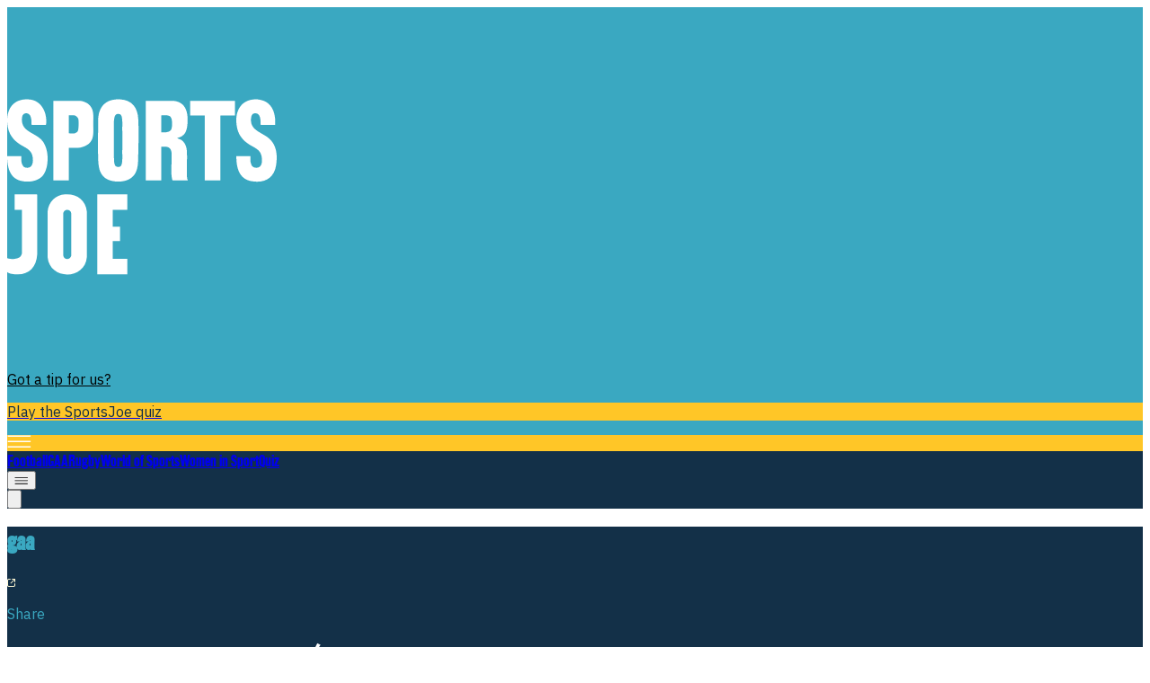

--- FILE ---
content_type: text/x-component
request_url: https://www.sportsjoe.ie/author/niall-mcintyre?_rsc=1xhzl
body_size: 53
content:
0:{"b":"YHM6CR_tqcEv8y6nY4m6x","f":[["children","author",["author",{"children":[["slug","niall-mcintyre","c"],{"children":["__PAGE__",{}]}]}],null,[null,null],false]],"S":false}


--- FILE ---
content_type: application/javascript; charset=utf-8
request_url: https://fundingchoicesmessages.google.com/f/AGSKWxU7QBxg6OmT_hP_9X0fPAex38cdcRHlyAzn3IJKBwMBX0GZKySUS0H-vKtbNfjjwn_RCo4MQNWdXQizcW4hHaYP8shAHfCThQd50RJe-e7DD21TksHis67tALVmvpos8fDTK_6M8uBRplQxQrmqmGqVn_56G63JvJxsKnDfBJ0vHdBI6EQ6lss85A_y/_/adsense-/ads_detect./global/ads./ad1r./ad_axt_
body_size: -1293
content:
window['4ca3e62c-ea22-4051-9229-aaaa5243e335'] = true;

--- FILE ---
content_type: text/x-component
request_url: https://www.sportsjoe.ie/?_rsc=1xhzl
body_size: 14
content:
0:{"b":"YHM6CR_tqcEv8y6nY4m6x","f":[["children","__PAGE__",["__PAGE__",{}],null,[null,null],false]],"S":false}
